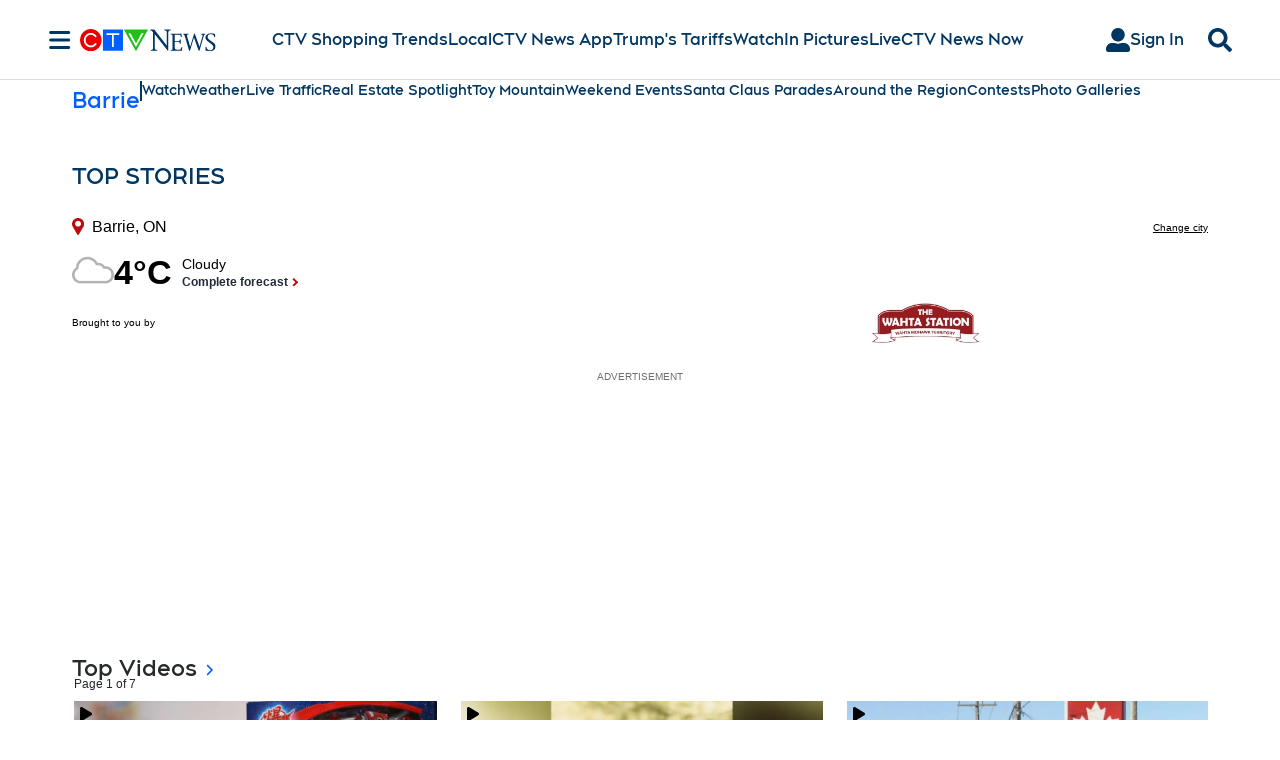

--- FILE ---
content_type: text/html; charset=UTF-8
request_url: https://v1.audience.io/promo/info.php?widget_id=1816362&widget_type=app&app_type=&environment=external
body_size: 492
content:
<script type="text/javascript">
	window.onload = function(){
		var data = {"status":"success","message":"","settings":{"widget_type":"app","widget_id":"1816362","app_id":"1816362","app_type":"poll","type_name":"Poll","type":"poll","title":"Barrie Poll","primary_image":null,"schedule_status":"unscheduled","page_url":null,"redirect_on_mobile":"0","share_location":"link","display_type":"default","display_settings":{"urls_blacklist":[],"urls_whitelist":[],"action":"default","type":"preview","delay":0,"label":"","zindex":"","colors":{"primary":"3d99dc","gray":"","white":"","black":""},"flyout":{"offset_x":0,"offset_y":0,"position":"bottom_right"},"button":[],"preview":[],"link":{"url":""},"lightbox":{"autoshow":0},"popout":{"offset_x":0,"offset_y":0,"autoshow":0,"position":"bottom_right"}},"height":null,"width":null,"whitelabel":null}};
		window.parent.postMessage({
			action: "applyCampaignSettings",
			connectionId: new Date().getTime() + Math.ceil(Math.random() * 1000),
			data: {
				settings: data,
			},
		}, '*');
	}
</script>

--- FILE ---
content_type: text/plain
request_url: https://ipv4.icanhazip.com/
body_size: 114
content:
18.117.110.71
